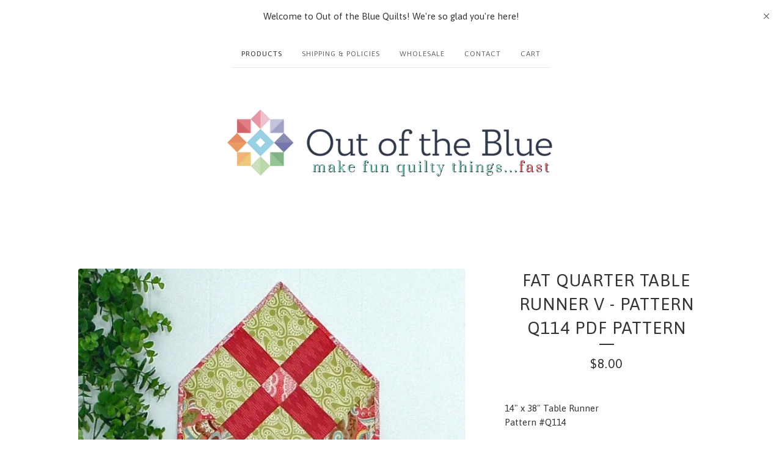

--- FILE ---
content_type: text/html; charset=utf-8
request_url: https://outofthebluequilts.bigcartel.com/product/fat-quarter-table-runner-v-pattern-q114-pdf-pattern
body_size: 5892
content:
<!DOCTYPE html>
<html>
  <head>
    <title>Fat Quarter Table Runner V - Pattern Q114 PDF pattern | Out of the Blue Quilts</title>
    <meta charset="utf-8">
    <meta name="viewport" content="width=device-width, initial-scale=1, maximum-scale=1">
    <link href="/theme_stylesheets/215359195/1696275890/theme.css" media="screen" rel="stylesheet" type="text/css">
    <!-- Served from Big Cartel Storefront -->
<!-- Big Cartel generated meta tags -->
<meta name="generator" content="Big Cartel" />
<meta name="author" content="Out of the Blue Quilts" />
<meta name="description" content="14&quot; x 38&quot; Table Runner Pattern #Q114 This is one of a complete series of patterns, each featuring the same sewing style, as well as the..." />
<meta name="referrer" content="strict-origin-when-cross-origin" />
<meta name="product_id" content="6105721" />
<meta name="product_name" content="Fat Quarter Table Runner V - Pattern Q114 PDF pattern" />
<meta name="product_permalink" content="fat-quarter-table-runner-v-pattern-q114-pdf-pattern" />
<meta name="theme_name" content="Luna" />
<meta name="theme_version" content="2.2.8" />
<meta property="og:type" content="product" />
<meta property="og:site_name" content="Out of the Blue Quilts" />
<meta property="og:title" content="Fat Quarter Table Runner V - Pattern Q114 PDF pattern" />
<meta property="og:url" content="https://outofthebluequilts.bigcartel.com/product/fat-quarter-table-runner-v-pattern-q114-pdf-pattern" />
<meta property="og:description" content="14&quot; x 38&quot; Table Runner Pattern #Q114 This is one of a complete series of patterns, each featuring the same sewing style, as well as the..." />
<meta property="og:image" content="https://assets.bigcartel.com/product_images/59950295/Fat_Quarter_Table_Runner_V_300dpi.jpg?auto=format&amp;fit=max&amp;h=1200&amp;w=1200" />
<meta property="og:image:secure_url" content="https://assets.bigcartel.com/product_images/59950295/Fat_Quarter_Table_Runner_V_300dpi.jpg?auto=format&amp;fit=max&amp;h=1200&amp;w=1200" />
<meta property="og:price:amount" content="8.00" />
<meta property="og:price:currency" content="USD" />
<meta property="og:availability" content="instock" />
<meta name="twitter:card" content="summary_large_image" />
<meta name="twitter:title" content="Fat Quarter Table Runner V - Pattern Q114 PDF pattern" />
<meta name="twitter:description" content="14&quot; x 38&quot; Table Runner Pattern #Q114 This is one of a complete series of patterns, each featuring the same sewing style, as well as the..." />
<meta name="twitter:image" content="https://assets.bigcartel.com/product_images/59950295/Fat_Quarter_Table_Runner_V_300dpi.jpg?auto=format&amp;fit=max&amp;h=1200&amp;w=1200" />
<!-- end of generated meta tags -->

<!-- Big Cartel generated link tags -->
<link rel="preconnect" href="https://fonts.googleapis.com" />
<link rel="preconnect" href="https://fonts.gstatic.com" crossorigin="true" />
<link rel="stylesheet" href="//fonts.googleapis.com/css?family=Asap&amp;display=swap" type="text/css" title="Google Fonts" />
<link rel="canonical" href="https://outofthebluequilts.bigcartel.com/product/fat-quarter-table-runner-v-pattern-q114-pdf-pattern" />
<link rel="alternate" href="https://outofthebluequilts.bigcartel.com/products.xml" type="application/rss+xml" title="Product Feed" />
<link rel="icon" href="/favicon.svg" type="image/svg+xml" />
<link rel="icon" href="/favicon.ico" type="image/x-icon" />
<link rel="apple-touch-icon" href="/apple-touch-icon.png" />
<!-- end of generated link tags -->

<!-- Big Cartel generated structured data -->
<script type="application/ld+json">
{"@context":"https://schema.org","@type":"BreadcrumbList","itemListElement":[{"@type":"ListItem","position":1,"name":"Home","item":"https://outofthebluequilts.bigcartel.com/"},{"@type":"ListItem","position":2,"name":"Products","item":"https://outofthebluequilts.bigcartel.com/products"},{"@type":"ListItem","position":3,"name":"PDF PATTERNS","item":"https://outofthebluequilts.bigcartel.com/category/pdf-patterns"},{"@type":"ListItem","position":4,"name":"Fat Quarter Table Runner V - Pattern Q114 PDF pattern","item":"https://outofthebluequilts.bigcartel.com/product/fat-quarter-table-runner-v-pattern-q114-pdf-pattern"}]}
</script>
<script type="application/ld+json">
{"@context":"https://schema.org/","@type":"Product","name":"Fat Quarter Table Runner V - Pattern Q114 PDF pattern","url":"https://outofthebluequilts.bigcartel.com/product/fat-quarter-table-runner-v-pattern-q114-pdf-pattern","description":"14\u0026quot; x 38\u0026quot; Table Runner\nPattern #Q114\n\nThis is one of a complete series of patterns, each featuring the same sewing style, as well as the same material requirements. If you purchased a kit in a store for one of these patterns, it is  completely interchangeable between all the Fat Quarter Table Runner patterns!\n\nInstructions include strip piecing, quilt-as-you-sew assembly, and in just a few hours you will be able to decorate your table with this easy to make pieced table runner.\n\nMaterials Needed (based on 44\u0026quot;-45\u0026quot; wide fabric)\n* 4 fat quarters\n* 2/3 yard backing fabric\n* Batting 24\u0026quot; x 42\u0026quot;\n* 1/4 yard binding\n\n---------------------------------------\n\n**PDF patterns will be emailed to you usually within 24 hours, and paper patterns will be shipped via USPS.**\n","sku":"6105721","image":["https://assets.bigcartel.com/product_images/59950295/Fat_Quarter_Table_Runner_V_300dpi.jpg?auto=format\u0026fit=max\u0026h=1200\u0026w=1200"],"brand":{"@type":"Brand","name":"Out of the Blue Quilts"},"offers":[{"@type":"Offer","name":"Fat Quarter Table Runner V - Pattern Q114 PDF pattern","url":"https://outofthebluequilts.bigcartel.com/product/fat-quarter-table-runner-v-pattern-q114-pdf-pattern","sku":"6105721","price":"8.0","priceCurrency":"USD","priceValidUntil":"2027-01-21","availability":"https://schema.org/OutOfStock","itemCondition":"NewCondition","additionalProperty":[{"@type":"PropertyValue","propertyID":"item_group_id","value":"6105721"}],"shippingDetails":[{"@type":"OfferShippingDetails","shippingDestination":{"@type":"DefinedRegion","addressCountry":"US"},"shippingRate":{"@type":"MonetaryAmount","value":"0.0","currency":"USD"}},{"@type":"OfferShippingDetails","shippingDestination":{"@type":"DefinedRegion","addressCountry":"AT"},"shippingRate":{"@type":"MonetaryAmount","value":"0.0","currency":"USD"}},{"@type":"OfferShippingDetails","shippingDestination":{"@type":"DefinedRegion","addressCountry":"AU"},"shippingRate":{"@type":"MonetaryAmount","value":"0.0","currency":"USD"}},{"@type":"OfferShippingDetails","shippingDestination":{"@type":"DefinedRegion","addressCountry":"BE"},"shippingRate":{"@type":"MonetaryAmount","value":"0.0","currency":"USD"}},{"@type":"OfferShippingDetails","shippingDestination":{"@type":"DefinedRegion","addressCountry":"BR"},"shippingRate":{"@type":"MonetaryAmount","value":"0.0","currency":"USD"}},{"@type":"OfferShippingDetails","shippingDestination":{"@type":"DefinedRegion","addressCountry":"CA"},"shippingRate":{"@type":"MonetaryAmount","value":"0.0","currency":"USD"}},{"@type":"OfferShippingDetails","shippingDestination":{"@type":"DefinedRegion","addressCountry":"CH"},"shippingRate":{"@type":"MonetaryAmount","value":"0.0","currency":"USD"}},{"@type":"OfferShippingDetails","shippingDestination":{"@type":"DefinedRegion","addressCountry":"CZ"},"shippingRate":{"@type":"MonetaryAmount","value":"0.0","currency":"USD"}},{"@type":"OfferShippingDetails","shippingDestination":{"@type":"DefinedRegion","addressCountry":"DE"},"shippingRate":{"@type":"MonetaryAmount","value":"0.0","currency":"USD"}},{"@type":"OfferShippingDetails","shippingDestination":{"@type":"DefinedRegion","addressCountry":"DK"},"shippingRate":{"@type":"MonetaryAmount","value":"0.0","currency":"USD"}},{"@type":"OfferShippingDetails","shippingDestination":{"@type":"DefinedRegion","addressCountry":"ES"},"shippingRate":{"@type":"MonetaryAmount","value":"0.0","currency":"USD"}},{"@type":"OfferShippingDetails","shippingDestination":{"@type":"DefinedRegion","addressCountry":"FI"},"shippingRate":{"@type":"MonetaryAmount","value":"0.0","currency":"USD"}},{"@type":"OfferShippingDetails","shippingDestination":{"@type":"DefinedRegion","addressCountry":"FR"},"shippingRate":{"@type":"MonetaryAmount","value":"0.0","currency":"USD"}},{"@type":"OfferShippingDetails","shippingDestination":{"@type":"DefinedRegion","addressCountry":"GB"},"shippingRate":{"@type":"MonetaryAmount","value":"0.0","currency":"USD"}},{"@type":"OfferShippingDetails","shippingDestination":{"@type":"DefinedRegion","addressCountry":"GR"},"shippingRate":{"@type":"MonetaryAmount","value":"0.0","currency":"USD"}},{"@type":"OfferShippingDetails","shippingDestination":{"@type":"DefinedRegion","addressCountry":"HU"},"shippingRate":{"@type":"MonetaryAmount","value":"0.0","currency":"USD"}},{"@type":"OfferShippingDetails","shippingDestination":{"@type":"DefinedRegion","addressCountry":"IE"},"shippingRate":{"@type":"MonetaryAmount","value":"0.0","currency":"USD"}},{"@type":"OfferShippingDetails","shippingDestination":{"@type":"DefinedRegion","addressCountry":"IL"},"shippingRate":{"@type":"MonetaryAmount","value":"0.0","currency":"USD"}},{"@type":"OfferShippingDetails","shippingDestination":{"@type":"DefinedRegion","addressCountry":"IN"},"shippingRate":{"@type":"MonetaryAmount","value":"0.0","currency":"USD"}},{"@type":"OfferShippingDetails","shippingDestination":{"@type":"DefinedRegion","addressCountry":"IT"},"shippingRate":{"@type":"MonetaryAmount","value":"0.0","currency":"USD"}},{"@type":"OfferShippingDetails","shippingDestination":{"@type":"DefinedRegion","addressCountry":"JP"},"shippingRate":{"@type":"MonetaryAmount","value":"0.0","currency":"USD"}},{"@type":"OfferShippingDetails","shippingDestination":{"@type":"DefinedRegion","addressCountry":"KR"},"shippingRate":{"@type":"MonetaryAmount","value":"0.0","currency":"USD"}},{"@type":"OfferShippingDetails","shippingDestination":{"@type":"DefinedRegion","addressCountry":"NL"},"shippingRate":{"@type":"MonetaryAmount","value":"0.0","currency":"USD"}},{"@type":"OfferShippingDetails","shippingDestination":{"@type":"DefinedRegion","addressCountry":"NO"},"shippingRate":{"@type":"MonetaryAmount","value":"0.0","currency":"USD"}},{"@type":"OfferShippingDetails","shippingDestination":{"@type":"DefinedRegion","addressCountry":"NZ"},"shippingRate":{"@type":"MonetaryAmount","value":"0.0","currency":"USD"}},{"@type":"OfferShippingDetails","shippingDestination":{"@type":"DefinedRegion","addressCountry":"PL"},"shippingRate":{"@type":"MonetaryAmount","value":"0.0","currency":"USD"}},{"@type":"OfferShippingDetails","shippingDestination":{"@type":"DefinedRegion","addressCountry":"PT"},"shippingRate":{"@type":"MonetaryAmount","value":"0.0","currency":"USD"}},{"@type":"OfferShippingDetails","shippingDestination":{"@type":"DefinedRegion","addressCountry":"RO"},"shippingRate":{"@type":"MonetaryAmount","value":"0.0","currency":"USD"}},{"@type":"OfferShippingDetails","shippingDestination":{"@type":"DefinedRegion","addressCountry":"SE"},"shippingRate":{"@type":"MonetaryAmount","value":"0.0","currency":"USD"}},{"@type":"OfferShippingDetails","shippingDestination":{"@type":"DefinedRegion","addressCountry":"SK"},"shippingRate":{"@type":"MonetaryAmount","value":"0.0","currency":"USD"}}]}]}
</script>

<!-- end of generated structured data -->

<script>
  window.bigcartel = window.bigcartel || {};
  window.bigcartel = {
    ...window.bigcartel,
    ...{"account":{"id":465361,"host":"outofthebluequilts.bigcartel.com","bc_host":"outofthebluequilts.bigcartel.com","currency":"USD","country":{"code":"US","name":"United States"}},"theme":{"name":"Luna","version":"2.2.8","colors":{"button_background_color":null,"button_text_color":null,"button_hover_background_color":"#777777","background_color":"#ffffff","primary_text_color":"#333333","link_text_color":"#333333","link_hover_color":"#888888"}},"checkout":{"payments_enabled":true,"stripe_publishable_key":"pk_live_yLQwXYm4geAPl5tOFsW8l64R","paypal_merchant_id":"NB3GGJPA8PV2S"},"product":{"id":6105721,"name":"Fat Quarter Table Runner V - Pattern Q114 PDF pattern","permalink":"fat-quarter-table-runner-v-pattern-q114-pdf-pattern","position":10,"url":"/product/fat-quarter-table-runner-v-pattern-q114-pdf-pattern","status":"active","created_at":"2012-05-04T11:39:03.000Z","has_password_protection":false,"images":[{"url":"https://assets.bigcartel.com/product_images/59950295/Fat_Quarter_Table_Runner_V_300dpi.jpg?auto=format\u0026fit=max\u0026h=1000\u0026w=1000","width":667,"height":1000}],"price":8.0,"default_price":8.0,"tax":0.0,"on_sale":false,"description":"14\" x 38\" Table Runner\r\nPattern #Q114\r\n\r\nThis is one of a complete series of patterns, each featuring the same sewing style, as well as the same material requirements. If you purchased a kit in a store for one of these patterns, it is  completely interchangeable between all the Fat Quarter Table Runner patterns!\r\n\r\nInstructions include strip piecing, quilt-as-you-sew assembly, and in just a few hours you will be able to decorate your table with this easy to make pieced table runner.\r\n\r\nMaterials Needed (based on 44\"-45\" wide fabric)\r\n* 4 fat quarters\r\n* 2/3 yard backing fabric\r\n* Batting 24\" x 42\"\r\n* 1/4 yard binding\r\n\r\n---------------------------------------\r\n\r\n**PDF patterns will be emailed to you usually within 24 hours, and paper patterns will be shipped via USPS.**\r\n","has_option_groups":false,"options":[{"id":19488295,"name":"Fat Quarter Table Runner V - Pattern Q114 PDF pattern","price":8.0,"sold_out":false,"has_custom_price":false,"option_group_values":[]}],"artists":[],"categories":[{"id":3179309,"name":"PDF PATTERNS","permalink":"pdf-patterns","url":"/category/pdf-patterns"}],"option_groups":[],"shipping":[{"amount_alone":0.0,"amount_with_others":0.0,"country":{"id":43,"name":"United States","code":"US"}},{"amount_alone":0.0,"amount_with_others":0.0}]},"page":{"type":"product"}}
  }
</script>
<script id="stripe-js" src="https://js.stripe.com/v3/" async></script>
<script async src="https://www.paypal.com/sdk/js?client-id=AbPSFDwkxJ_Pxau-Ek8nKIMWIanP8jhAdSXX5MbFoCq_VkpAHX7DZEbfTARicVRWOVUgeUt44lu7oHF-&merchant-id=NB3GGJPA8PV2S&currency=USD&components=messages,buttons" data-partner-attribution-id="BigCartel_SP_PPCP" data-namespace="PayPalSDK"></script>
<style type="text/css">.bc-product-video-embed { width: 100%; max-width: 640px; margin: 0 auto 1rem; } .bc-product-video-embed iframe { aspect-ratio: 16 / 9; width: 100%; border: 0; }</style>
<script type="text/javascript">
  var _bcaq = _bcaq || [];
  _bcaq.push(['_setUrl','stats1.bigcartel.com']);_bcaq.push(['_trackVisit','465361']);_bcaq.push(['_trackProduct','6105721','465361']);
  (function() {
    var bca = document.createElement('script'); bca.type = 'text/javascript'; bca.async = true;
    bca.src = '/stats.min.js';
    var s = document.getElementsByTagName('script')[0]; s.parentNode.insertBefore(bca, s);
  })();
</script>
<script src="/assets/currency-formatter-e6d2ec3fd19a4c813ec8b993b852eccecac4da727de1c7e1ecbf0a335278e93a.js"></script>
  
<style></style>
</head>

  <body id="product_page" class="theme">
    <div id="fb-root"></div>
    <script>(function(d, s, id) {
      var js, fjs = d.getElementsByTagName(s)[0];
      if (d.getElementById(id)) return;
      js = d.createElement(s); js.id = id;
      js.src = 'https://connect.facebook.net/en_US/sdk.js#xfbml=1&version=v3.0&appId=1504448526533606&autoLogAppEvents=1';
      fjs.parentNode.insertBefore(js, fjs);
    }(document, 'script', 'facebook-jssdk'));</script>
    
      <div class="announcement-message">
        <div class="announcement-message-text">Welcome to Out of the Blue Quilts! We're so glad you're here!</div>
        <div class="announcement-message-close" title="Close announcement message">
          <svg width="11" height="11" xmlns="http://www.w3.org/2000/svg"><g fill-rule="evenodd"><path d="M10.11 1.596l-8.484 8.485-.707-.707L9.404.89z"/><path d="M1.626.89l8.485 8.484-.707.707L.919 1.596z"/></g></svg>
        </div>
      </div>
    
    <header>
      <div class="wrapper">
        <nav class="header-nav">
          <ul>
            <li class="selected"><a href="/products">Products</a></li>
            
              <li><a title="View Shipping &amp; Policies" href="/shipping-policies">Shipping & Policies</a></li>
            
              <li><a title="View Wholesale" href="/wholesale-information">Wholesale</a></li>
            
            <li><a href="/contact">Contact</a></li>
            <li><a href="/cart">Cart</a></li>
          </ul>
        </nav>

        <div class="branding">
          <a href="/" title="Home">
            
              <img class="store-logo" src="https://assets.bigcartel.com/theme_images/109652839/OOTB++logo+_550+%C3%97+125+px_.png?auto=format&fit=max&h=500&w=1800" alt="Out of the Blue Quilts">
            
          </a>
        </div>
      </div>
      

      <nav class="header-nav mobile-nav">
        <ul>
          <li class="selected"><a href="/products">Products</a></li>
          <li><a href="/cart">Cart</a></li>
          <li class="more-link"><a href="#footer" title="See more">More</a></li>
        </ul>
      </nav>
    </header>
    <div class="main">
      <div class="fade-in wrapper">
        

        
          

<div class="product-page">
  <div class="product-page-headings">
    
    <h1 class="product-title has-dash">Fat Quarter Table Runner V - Pattern Q114 PDF pattern</h1>
    <h2 class="product-price">
      
        <span data-currency-amount="8.0" data-currency-code="USD"><span class="currency_sign">$</span>8.00</span>
      
    </h2>
  </div>

  <div class="product-images">
    <ul class="slides">
      
      <li><img class="product-image" src="https://assets.bigcartel.com/product_images/59950295/Fat_Quarter_Table_Runner_V_300dpi.jpg?auto=format&fit=max&w=1200" alt="Image of Fat Quarter Table Runner V - Pattern Q114 PDF pattern"></li>
      
    </ul>
  </div>

  <div class="product-details">
    
      <div class="product-description">
        <p>14" x 38" Table Runner
<br />Pattern #Q114</p>
<p>This is one of a complete series of patterns, each featuring the same sewing style, as well as the same material requirements. If you purchased a kit in a store for one of these patterns, it is  completely interchangeable between all the Fat Quarter Table Runner patterns!</p>
<p>Instructions include strip piecing, quilt-as-you-sew assembly, and in just a few hours you will be able to decorate your table with this easy to make pieced table runner.</p>
<p>Materials Needed (based on 44"-45" wide fabric)
<br />* 4 fat quarters
<br />* 2/3 yard backing fabric
<br />* Batting 24" x 42"
<br />* 1/4 yard binding</p>
<p>---------------------------------------</p>
<p>**PDF patterns will be emailed to you usually within 24 hours, and paper patterns will be shipped via USPS.**</p>
      </div>
    

    
      

      <form method="post" class="product-form hide-sold-out" action="/cart" accept-charset="utf8">
        <input type="hidden" name="utf8" value='✓'>
        
          <input type="hidden" name="cart[add][id]" id="option" value="19488295" />
        
        <button class="button add-to-cart-button" name="submit" type="submit" title="Add to Cart" data-add-title="Add to Cart" data-sold-title="Sold out">Add to Cart</button>


        
      </form>

    

    
  </div>
</div>

        
      </div>
    </div>
    
      

      <div class="wrapper">
        
          <div class="all-similar-products">
              
                
                
                
                  <a class="product-list-item rollover" href="/product/fat-quarter-table-runner-pattern-q110-pdf-pattern" title="View Fat Quarter Table Runner - Pattern Q110 PDF pattern">
                    <div class="product-list-item-container">
                      <figure class="product-list-image-container">
                        <img alt="Image of Fat Quarter Table Runner - Pattern Q110 PDF pattern" class="fade-in product-list-image image-tall" src="https://assets.bigcartel.com/product_images/59735335/Fat_Quarter_Table_Runner_Q110.jpg?auto=format&fit=max&h=1000&w=1000">
                      </figure>
                    </div>
                    <div class="product-list-item-info">
                      <div class="product-list-item-background"></div>
                      <div class="product-list-item-info-headers">
                        
                        <div class="product-list-item-name">Fat Quarter Table Runner - Pattern Q110 PDF pattern</div>
                        <div class="product-list-item-price"><span data-currency-amount="8.0" data-currency-code="USD"><span class="currency_sign">$</span>8.00</span></div>
                      </div>
                    </div>
                  </a>
                
              
                
                
                
                  <a class="product-list-item rollover" href="/product/fat-quarter-table-runner-ii-pattern-q111-pdf-pattern" title="View Fat Quarter Table Runner II - Pattern Q111 PDF pattern">
                    <div class="product-list-item-container">
                      <figure class="product-list-image-container">
                        <img alt="Image of Fat Quarter Table Runner II - Pattern Q111 PDF pattern" class="fade-in product-list-image image-tall" src="https://assets.bigcartel.com/product_images/59774637/tablerunner2_lg.jpg?auto=format&fit=max&h=1000&w=1000">
                      </figure>
                    </div>
                    <div class="product-list-item-info">
                      <div class="product-list-item-background"></div>
                      <div class="product-list-item-info-headers">
                        
                        <div class="product-list-item-name">Fat Quarter Table Runner II - Pattern Q111 PDF pattern</div>
                        <div class="product-list-item-price"><span data-currency-amount="8.0" data-currency-code="USD"><span class="currency_sign">$</span>8.00</span></div>
                      </div>
                    </div>
                  </a>
                
              
                
                
                
                  <a class="product-list-item rollover" href="/product/fat-quarter-table-runner-iii-pattern-q112-pdf-pattern" title="View Fat Quarter Table Runner III - Pattern Q112 PDF pattern">
                    <div class="product-list-item-container">
                      <figure class="product-list-image-container">
                        <img alt="Image of Fat Quarter Table Runner III - Pattern Q112 PDF pattern" class="fade-in product-list-image image-tall" src="https://assets.bigcartel.com/product_images/59775687/tablerunner3-lg.jpg?auto=format&fit=max&h=1000&w=1000">
                      </figure>
                    </div>
                    <div class="product-list-item-info">
                      <div class="product-list-item-background"></div>
                      <div class="product-list-item-info-headers">
                        
                        <div class="product-list-item-name">Fat Quarter Table Runner III - Pattern Q112 PDF pattern</div>
                        <div class="product-list-item-price"><span data-currency-amount="8.0" data-currency-code="USD"><span class="currency_sign">$</span>8.00</span></div>
                      </div>
                    </div>
                  </a>
                
              
                
                
                
                  <a class="product-list-item rollover" href="/product/fat-quarter-table-runner-iv-pattern-q113-pdf-pattern" title="View Fat Quarter Table Runner IV - Pattern Q113 PDF pattern">
                    <div class="product-list-item-container">
                      <figure class="product-list-image-container">
                        <img alt="Image of Fat Quarter Table Runner IV - Pattern Q113 PDF pattern" class="fade-in product-list-image image-tall" src="https://assets.bigcartel.com/product_images/59949703/Fat_Quarter_Table_Runner_IV_300dpi.jpg?auto=format&fit=max&h=1000&w=1000">
                      </figure>
                    </div>
                    <div class="product-list-item-info">
                      <div class="product-list-item-background"></div>
                      <div class="product-list-item-info-headers">
                        
                        <div class="product-list-item-name">Fat Quarter Table Runner IV - Pattern Q113 PDF pattern</div>
                        <div class="product-list-item-price"><span data-currency-amount="8.0" data-currency-code="USD"><span class="currency_sign">$</span>8.00</span></div>
                      </div>
                    </div>
                  </a>
                
              
                
                
                
              
                
                
                
                  <a class="product-list-item rollover" href="/product/fat-quarter-table-runner-vi-pattern-q116-pdf-pattern" title="View Fat Quarter Table Runner VI - Pattern Q116 PDF pattern">
                    <div class="product-list-item-container">
                      <figure class="product-list-image-container">
                        <img alt="Image of Fat Quarter Table Runner VI - Pattern Q116 PDF pattern" class="fade-in product-list-image image-tall" src="https://assets.bigcartel.com/product_images/60787207/Fat_Quarter_Table_Runner_VI_300dpi.jpg?auto=format&fit=max&h=1000&w=1000">
                      </figure>
                    </div>
                    <div class="product-list-item-info">
                      <div class="product-list-item-background"></div>
                      <div class="product-list-item-info-headers">
                        
                        <div class="product-list-item-name">Fat Quarter Table Runner VI - Pattern Q116 PDF pattern</div>
                        <div class="product-list-item-price"><span data-currency-amount="8.0" data-currency-code="USD"><span class="currency_sign">$</span>8.00</span></div>
                      </div>
                    </div>
                  </a>
                
              
                
                
                
                  <a class="product-list-item rollover" href="/product/fat-quarter-table-runner-vii-pattern-q117-pdf-pattern" title="View Fat Quarter Table Runner VII - Pattern Q117 PDF pattern">
                    <div class="product-list-item-container">
                      <figure class="product-list-image-container">
                        <img alt="Image of Fat Quarter Table Runner VII - Pattern Q117 PDF pattern" class="fade-in product-list-image image-tall" src="https://assets.bigcartel.com/product_images/60785215/Fat_Quarter_Table_Runner_VII_300dpi.jpg?auto=format&fit=max&h=1000&w=1000">
                      </figure>
                    </div>
                    <div class="product-list-item-info">
                      <div class="product-list-item-background"></div>
                      <div class="product-list-item-info-headers">
                        
                        <div class="product-list-item-name">Fat Quarter Table Runner VII - Pattern Q117 PDF pattern</div>
                        <div class="product-list-item-price"><span data-currency-amount="8.0" data-currency-code="USD"><span class="currency_sign">$</span>8.00</span></div>
                      </div>
                    </div>
                  </a>
                
              
                
                
                
                  <a class="product-list-item rollover" href="/product/fat-quarter-placemat-i-pattern-q119-pdf-pattern" title="View Fat Quarter Placemat I - Pattern Q119 PDF pattern">
                    <div class="product-list-item-container">
                      <figure class="product-list-image-container">
                        <img alt="Image of Fat Quarter Placemat I - Pattern Q119 PDF pattern" class="fade-in product-list-image image-tall" src="https://assets.bigcartel.com/product_images/131406669/Fat_Quarter_Placemat_I_cover_flat.jpg?auto=format&fit=max&h=1000&w=1000">
                      </figure>
                    </div>
                    <div class="product-list-item-info">
                      <div class="product-list-item-background"></div>
                      <div class="product-list-item-info-headers">
                        
                        <div class="product-list-item-name">Fat Quarter Placemat I - Pattern Q119 PDF pattern</div>
                        <div class="product-list-item-price"><span data-currency-amount="8.0" data-currency-code="USD"><span class="currency_sign">$</span>8.00</span></div>
                      </div>
                    </div>
                  </a>
                
              
                
                
                
                  <a class="product-list-item rollover" href="/product/jelly-roll-runners-and-more-i-pattern-q115-pdf-pattern" title="View Jelly Roll Runners and More I - Pattern Q115 PDF Pattern">
                    <div class="product-list-item-container">
                      <figure class="product-list-image-container">
                        <img alt="Image of Jelly Roll Runners and More I - Pattern Q115 PDF Pattern" class="fade-in product-list-image image-tall" src="https://assets.bigcartel.com/product_images/60793335/Jelly_Roll_Runner_300dpi.jpg?auto=format&fit=max&h=1000&w=1000">
                      </figure>
                    </div>
                    <div class="product-list-item-info">
                      <div class="product-list-item-background"></div>
                      <div class="product-list-item-info-headers">
                        
                        <div class="product-list-item-name">Jelly Roll Runners and More I - Pattern Q115 PDF Pattern</div>
                        <div class="product-list-item-price"><span data-currency-amount="8.0" data-currency-code="USD"><span class="currency_sign">$</span>8.00</span></div>
                      </div>
                    </div>
                  </a>
                
              
                
                
                
                  <a class="product-list-item rollover" href="/product/wee-glory-pattern-q105-pdf-pattern" title="View Wee Glory - Pattern Q105 PDF pattern">
                    <div class="product-list-item-container">
                      <figure class="product-list-image-container">
                        <img alt="Image of Wee Glory - Pattern Q105 PDF pattern" class="fade-in product-list-image image-tall" src="https://assets.bigcartel.com/product_images/119875542/WEE-GLORY-500PX.jpg?auto=format&fit=max&h=1000&w=1000">
                      </figure>
                    </div>
                    <div class="product-list-item-info">
                      <div class="product-list-item-background"></div>
                      <div class="product-list-item-info-headers">
                        
                        <div class="product-list-item-name">Wee Glory - Pattern Q105 PDF pattern</div>
                        <div class="product-list-item-price"><span data-currency-amount="5.0" data-currency-code="USD"><span class="currency_sign">$</span>5.00</span></div>
                      </div>
                    </div>
                  </a>
                
              
            </div>
          <div class="similar-products">
            <div class="similar-products-header">
              <div class="similar-products-title">Something else you might like...</div>
              
                <ul class="prev-next-products">
                  <li><a title="View Previous product" href="/product/fat-quarter-table-runner-v">Previous product</a></li>
                  <li><a title="View Next product" href="/product/fat-quarter-table-vi">Next product</a></li>
                </ul>
              
            </div>
            <div class="product-list similar-product-list"></div>
          </div>
        
        
          <ul class="prev-next-products with-related">
            <li><a title="View Previous product" href="/product/fat-quarter-table-runner-v">Previous product</a></li>
            <li><a title="View Next product" href="/product/fat-quarter-table-vi">Next product</a></li>
          </ul>
        
      </div>
    
    <footer>
      <div class="wrapper">
        <nav class="footer-nav" id="footer">
          <ul class="footer-links">
            <li><a href="/">Home</a></li>
            <li><a href="/products">Products</a></li>
            
              <li><a title="View Shipping &amp; Policies" href="/shipping-policies">Shipping & Policies</a></li>
            
              <li><a title="View Wholesale" href="/wholesale-information">Wholesale</a></li>
            
            <li><a href="/contact">Contact</a></li>
            <li><a href="/cart">Cart</a></li>
            
          </ul>
          
          
            <a href="http://www.outofthebluequilts.com" class="button back-to-site" class="button">Back to site</a>
          
          <div class="badge"><a href="https://www.bigcartel.com/?utm_source=bigcartel&utm_medium=storefront&utm_campaign=465361&utm_term=outofthebluequilts" data-bc-hook="attribution" rel="nofollow">Powered by Big Cartel</a></div>
        </nav>
      </div>
    </footer>
    <script src="//ajax.googleapis.com/ajax/libs/jquery/3.4.1/jquery.min.js"></script>
    <script src="https://assets.bigcartel.com/api/6/api.usd.js?v=1"></script>
    <script src="https://assets.bigcartel.com/theme_assets/6/2.2.8/theme.js?v=1"></script>
    
      <script>
        var show_sold_out_product_options = 'false';
        Product.find('fat-quarter-table-runner-v-pattern-q114-pdf-pattern', processProduct)
      </script>
    
  

<script defer src="https://static.cloudflareinsights.com/beacon.min.js/vcd15cbe7772f49c399c6a5babf22c1241717689176015" integrity="sha512-ZpsOmlRQV6y907TI0dKBHq9Md29nnaEIPlkf84rnaERnq6zvWvPUqr2ft8M1aS28oN72PdrCzSjY4U6VaAw1EQ==" data-cf-beacon='{"rayId":"9c1739abe8b1cf88","version":"2025.9.1","serverTiming":{"name":{"cfExtPri":true,"cfEdge":true,"cfOrigin":true,"cfL4":true,"cfSpeedBrain":true,"cfCacheStatus":true}},"token":"44d6648085c9451aa740849b0372227e","b":1}' crossorigin="anonymous"></script>
</body>
</html>